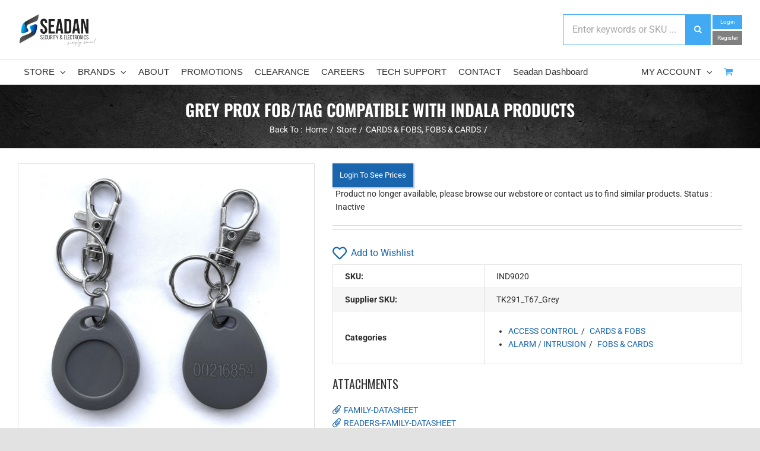

--- FILE ---
content_type: text/html; charset=utf-8
request_url: https://www.google.com/recaptcha/api2/anchor?ar=1&k=6LdXupUUAAAAAAT0_XmZalNUbY2yhZzVAcpA9SJ9&co=aHR0cHM6Ly9zZWFkYW4uY29tLmF1OjQ0Mw..&hl=en&v=PoyoqOPhxBO7pBk68S4YbpHZ&size=invisible&anchor-ms=20000&execute-ms=30000&cb=khfjgsqkfqfd
body_size: 48676
content:
<!DOCTYPE HTML><html dir="ltr" lang="en"><head><meta http-equiv="Content-Type" content="text/html; charset=UTF-8">
<meta http-equiv="X-UA-Compatible" content="IE=edge">
<title>reCAPTCHA</title>
<style type="text/css">
/* cyrillic-ext */
@font-face {
  font-family: 'Roboto';
  font-style: normal;
  font-weight: 400;
  font-stretch: 100%;
  src: url(//fonts.gstatic.com/s/roboto/v48/KFO7CnqEu92Fr1ME7kSn66aGLdTylUAMa3GUBHMdazTgWw.woff2) format('woff2');
  unicode-range: U+0460-052F, U+1C80-1C8A, U+20B4, U+2DE0-2DFF, U+A640-A69F, U+FE2E-FE2F;
}
/* cyrillic */
@font-face {
  font-family: 'Roboto';
  font-style: normal;
  font-weight: 400;
  font-stretch: 100%;
  src: url(//fonts.gstatic.com/s/roboto/v48/KFO7CnqEu92Fr1ME7kSn66aGLdTylUAMa3iUBHMdazTgWw.woff2) format('woff2');
  unicode-range: U+0301, U+0400-045F, U+0490-0491, U+04B0-04B1, U+2116;
}
/* greek-ext */
@font-face {
  font-family: 'Roboto';
  font-style: normal;
  font-weight: 400;
  font-stretch: 100%;
  src: url(//fonts.gstatic.com/s/roboto/v48/KFO7CnqEu92Fr1ME7kSn66aGLdTylUAMa3CUBHMdazTgWw.woff2) format('woff2');
  unicode-range: U+1F00-1FFF;
}
/* greek */
@font-face {
  font-family: 'Roboto';
  font-style: normal;
  font-weight: 400;
  font-stretch: 100%;
  src: url(//fonts.gstatic.com/s/roboto/v48/KFO7CnqEu92Fr1ME7kSn66aGLdTylUAMa3-UBHMdazTgWw.woff2) format('woff2');
  unicode-range: U+0370-0377, U+037A-037F, U+0384-038A, U+038C, U+038E-03A1, U+03A3-03FF;
}
/* math */
@font-face {
  font-family: 'Roboto';
  font-style: normal;
  font-weight: 400;
  font-stretch: 100%;
  src: url(//fonts.gstatic.com/s/roboto/v48/KFO7CnqEu92Fr1ME7kSn66aGLdTylUAMawCUBHMdazTgWw.woff2) format('woff2');
  unicode-range: U+0302-0303, U+0305, U+0307-0308, U+0310, U+0312, U+0315, U+031A, U+0326-0327, U+032C, U+032F-0330, U+0332-0333, U+0338, U+033A, U+0346, U+034D, U+0391-03A1, U+03A3-03A9, U+03B1-03C9, U+03D1, U+03D5-03D6, U+03F0-03F1, U+03F4-03F5, U+2016-2017, U+2034-2038, U+203C, U+2040, U+2043, U+2047, U+2050, U+2057, U+205F, U+2070-2071, U+2074-208E, U+2090-209C, U+20D0-20DC, U+20E1, U+20E5-20EF, U+2100-2112, U+2114-2115, U+2117-2121, U+2123-214F, U+2190, U+2192, U+2194-21AE, U+21B0-21E5, U+21F1-21F2, U+21F4-2211, U+2213-2214, U+2216-22FF, U+2308-230B, U+2310, U+2319, U+231C-2321, U+2336-237A, U+237C, U+2395, U+239B-23B7, U+23D0, U+23DC-23E1, U+2474-2475, U+25AF, U+25B3, U+25B7, U+25BD, U+25C1, U+25CA, U+25CC, U+25FB, U+266D-266F, U+27C0-27FF, U+2900-2AFF, U+2B0E-2B11, U+2B30-2B4C, U+2BFE, U+3030, U+FF5B, U+FF5D, U+1D400-1D7FF, U+1EE00-1EEFF;
}
/* symbols */
@font-face {
  font-family: 'Roboto';
  font-style: normal;
  font-weight: 400;
  font-stretch: 100%;
  src: url(//fonts.gstatic.com/s/roboto/v48/KFO7CnqEu92Fr1ME7kSn66aGLdTylUAMaxKUBHMdazTgWw.woff2) format('woff2');
  unicode-range: U+0001-000C, U+000E-001F, U+007F-009F, U+20DD-20E0, U+20E2-20E4, U+2150-218F, U+2190, U+2192, U+2194-2199, U+21AF, U+21E6-21F0, U+21F3, U+2218-2219, U+2299, U+22C4-22C6, U+2300-243F, U+2440-244A, U+2460-24FF, U+25A0-27BF, U+2800-28FF, U+2921-2922, U+2981, U+29BF, U+29EB, U+2B00-2BFF, U+4DC0-4DFF, U+FFF9-FFFB, U+10140-1018E, U+10190-1019C, U+101A0, U+101D0-101FD, U+102E0-102FB, U+10E60-10E7E, U+1D2C0-1D2D3, U+1D2E0-1D37F, U+1F000-1F0FF, U+1F100-1F1AD, U+1F1E6-1F1FF, U+1F30D-1F30F, U+1F315, U+1F31C, U+1F31E, U+1F320-1F32C, U+1F336, U+1F378, U+1F37D, U+1F382, U+1F393-1F39F, U+1F3A7-1F3A8, U+1F3AC-1F3AF, U+1F3C2, U+1F3C4-1F3C6, U+1F3CA-1F3CE, U+1F3D4-1F3E0, U+1F3ED, U+1F3F1-1F3F3, U+1F3F5-1F3F7, U+1F408, U+1F415, U+1F41F, U+1F426, U+1F43F, U+1F441-1F442, U+1F444, U+1F446-1F449, U+1F44C-1F44E, U+1F453, U+1F46A, U+1F47D, U+1F4A3, U+1F4B0, U+1F4B3, U+1F4B9, U+1F4BB, U+1F4BF, U+1F4C8-1F4CB, U+1F4D6, U+1F4DA, U+1F4DF, U+1F4E3-1F4E6, U+1F4EA-1F4ED, U+1F4F7, U+1F4F9-1F4FB, U+1F4FD-1F4FE, U+1F503, U+1F507-1F50B, U+1F50D, U+1F512-1F513, U+1F53E-1F54A, U+1F54F-1F5FA, U+1F610, U+1F650-1F67F, U+1F687, U+1F68D, U+1F691, U+1F694, U+1F698, U+1F6AD, U+1F6B2, U+1F6B9-1F6BA, U+1F6BC, U+1F6C6-1F6CF, U+1F6D3-1F6D7, U+1F6E0-1F6EA, U+1F6F0-1F6F3, U+1F6F7-1F6FC, U+1F700-1F7FF, U+1F800-1F80B, U+1F810-1F847, U+1F850-1F859, U+1F860-1F887, U+1F890-1F8AD, U+1F8B0-1F8BB, U+1F8C0-1F8C1, U+1F900-1F90B, U+1F93B, U+1F946, U+1F984, U+1F996, U+1F9E9, U+1FA00-1FA6F, U+1FA70-1FA7C, U+1FA80-1FA89, U+1FA8F-1FAC6, U+1FACE-1FADC, U+1FADF-1FAE9, U+1FAF0-1FAF8, U+1FB00-1FBFF;
}
/* vietnamese */
@font-face {
  font-family: 'Roboto';
  font-style: normal;
  font-weight: 400;
  font-stretch: 100%;
  src: url(//fonts.gstatic.com/s/roboto/v48/KFO7CnqEu92Fr1ME7kSn66aGLdTylUAMa3OUBHMdazTgWw.woff2) format('woff2');
  unicode-range: U+0102-0103, U+0110-0111, U+0128-0129, U+0168-0169, U+01A0-01A1, U+01AF-01B0, U+0300-0301, U+0303-0304, U+0308-0309, U+0323, U+0329, U+1EA0-1EF9, U+20AB;
}
/* latin-ext */
@font-face {
  font-family: 'Roboto';
  font-style: normal;
  font-weight: 400;
  font-stretch: 100%;
  src: url(//fonts.gstatic.com/s/roboto/v48/KFO7CnqEu92Fr1ME7kSn66aGLdTylUAMa3KUBHMdazTgWw.woff2) format('woff2');
  unicode-range: U+0100-02BA, U+02BD-02C5, U+02C7-02CC, U+02CE-02D7, U+02DD-02FF, U+0304, U+0308, U+0329, U+1D00-1DBF, U+1E00-1E9F, U+1EF2-1EFF, U+2020, U+20A0-20AB, U+20AD-20C0, U+2113, U+2C60-2C7F, U+A720-A7FF;
}
/* latin */
@font-face {
  font-family: 'Roboto';
  font-style: normal;
  font-weight: 400;
  font-stretch: 100%;
  src: url(//fonts.gstatic.com/s/roboto/v48/KFO7CnqEu92Fr1ME7kSn66aGLdTylUAMa3yUBHMdazQ.woff2) format('woff2');
  unicode-range: U+0000-00FF, U+0131, U+0152-0153, U+02BB-02BC, U+02C6, U+02DA, U+02DC, U+0304, U+0308, U+0329, U+2000-206F, U+20AC, U+2122, U+2191, U+2193, U+2212, U+2215, U+FEFF, U+FFFD;
}
/* cyrillic-ext */
@font-face {
  font-family: 'Roboto';
  font-style: normal;
  font-weight: 500;
  font-stretch: 100%;
  src: url(//fonts.gstatic.com/s/roboto/v48/KFO7CnqEu92Fr1ME7kSn66aGLdTylUAMa3GUBHMdazTgWw.woff2) format('woff2');
  unicode-range: U+0460-052F, U+1C80-1C8A, U+20B4, U+2DE0-2DFF, U+A640-A69F, U+FE2E-FE2F;
}
/* cyrillic */
@font-face {
  font-family: 'Roboto';
  font-style: normal;
  font-weight: 500;
  font-stretch: 100%;
  src: url(//fonts.gstatic.com/s/roboto/v48/KFO7CnqEu92Fr1ME7kSn66aGLdTylUAMa3iUBHMdazTgWw.woff2) format('woff2');
  unicode-range: U+0301, U+0400-045F, U+0490-0491, U+04B0-04B1, U+2116;
}
/* greek-ext */
@font-face {
  font-family: 'Roboto';
  font-style: normal;
  font-weight: 500;
  font-stretch: 100%;
  src: url(//fonts.gstatic.com/s/roboto/v48/KFO7CnqEu92Fr1ME7kSn66aGLdTylUAMa3CUBHMdazTgWw.woff2) format('woff2');
  unicode-range: U+1F00-1FFF;
}
/* greek */
@font-face {
  font-family: 'Roboto';
  font-style: normal;
  font-weight: 500;
  font-stretch: 100%;
  src: url(//fonts.gstatic.com/s/roboto/v48/KFO7CnqEu92Fr1ME7kSn66aGLdTylUAMa3-UBHMdazTgWw.woff2) format('woff2');
  unicode-range: U+0370-0377, U+037A-037F, U+0384-038A, U+038C, U+038E-03A1, U+03A3-03FF;
}
/* math */
@font-face {
  font-family: 'Roboto';
  font-style: normal;
  font-weight: 500;
  font-stretch: 100%;
  src: url(//fonts.gstatic.com/s/roboto/v48/KFO7CnqEu92Fr1ME7kSn66aGLdTylUAMawCUBHMdazTgWw.woff2) format('woff2');
  unicode-range: U+0302-0303, U+0305, U+0307-0308, U+0310, U+0312, U+0315, U+031A, U+0326-0327, U+032C, U+032F-0330, U+0332-0333, U+0338, U+033A, U+0346, U+034D, U+0391-03A1, U+03A3-03A9, U+03B1-03C9, U+03D1, U+03D5-03D6, U+03F0-03F1, U+03F4-03F5, U+2016-2017, U+2034-2038, U+203C, U+2040, U+2043, U+2047, U+2050, U+2057, U+205F, U+2070-2071, U+2074-208E, U+2090-209C, U+20D0-20DC, U+20E1, U+20E5-20EF, U+2100-2112, U+2114-2115, U+2117-2121, U+2123-214F, U+2190, U+2192, U+2194-21AE, U+21B0-21E5, U+21F1-21F2, U+21F4-2211, U+2213-2214, U+2216-22FF, U+2308-230B, U+2310, U+2319, U+231C-2321, U+2336-237A, U+237C, U+2395, U+239B-23B7, U+23D0, U+23DC-23E1, U+2474-2475, U+25AF, U+25B3, U+25B7, U+25BD, U+25C1, U+25CA, U+25CC, U+25FB, U+266D-266F, U+27C0-27FF, U+2900-2AFF, U+2B0E-2B11, U+2B30-2B4C, U+2BFE, U+3030, U+FF5B, U+FF5D, U+1D400-1D7FF, U+1EE00-1EEFF;
}
/* symbols */
@font-face {
  font-family: 'Roboto';
  font-style: normal;
  font-weight: 500;
  font-stretch: 100%;
  src: url(//fonts.gstatic.com/s/roboto/v48/KFO7CnqEu92Fr1ME7kSn66aGLdTylUAMaxKUBHMdazTgWw.woff2) format('woff2');
  unicode-range: U+0001-000C, U+000E-001F, U+007F-009F, U+20DD-20E0, U+20E2-20E4, U+2150-218F, U+2190, U+2192, U+2194-2199, U+21AF, U+21E6-21F0, U+21F3, U+2218-2219, U+2299, U+22C4-22C6, U+2300-243F, U+2440-244A, U+2460-24FF, U+25A0-27BF, U+2800-28FF, U+2921-2922, U+2981, U+29BF, U+29EB, U+2B00-2BFF, U+4DC0-4DFF, U+FFF9-FFFB, U+10140-1018E, U+10190-1019C, U+101A0, U+101D0-101FD, U+102E0-102FB, U+10E60-10E7E, U+1D2C0-1D2D3, U+1D2E0-1D37F, U+1F000-1F0FF, U+1F100-1F1AD, U+1F1E6-1F1FF, U+1F30D-1F30F, U+1F315, U+1F31C, U+1F31E, U+1F320-1F32C, U+1F336, U+1F378, U+1F37D, U+1F382, U+1F393-1F39F, U+1F3A7-1F3A8, U+1F3AC-1F3AF, U+1F3C2, U+1F3C4-1F3C6, U+1F3CA-1F3CE, U+1F3D4-1F3E0, U+1F3ED, U+1F3F1-1F3F3, U+1F3F5-1F3F7, U+1F408, U+1F415, U+1F41F, U+1F426, U+1F43F, U+1F441-1F442, U+1F444, U+1F446-1F449, U+1F44C-1F44E, U+1F453, U+1F46A, U+1F47D, U+1F4A3, U+1F4B0, U+1F4B3, U+1F4B9, U+1F4BB, U+1F4BF, U+1F4C8-1F4CB, U+1F4D6, U+1F4DA, U+1F4DF, U+1F4E3-1F4E6, U+1F4EA-1F4ED, U+1F4F7, U+1F4F9-1F4FB, U+1F4FD-1F4FE, U+1F503, U+1F507-1F50B, U+1F50D, U+1F512-1F513, U+1F53E-1F54A, U+1F54F-1F5FA, U+1F610, U+1F650-1F67F, U+1F687, U+1F68D, U+1F691, U+1F694, U+1F698, U+1F6AD, U+1F6B2, U+1F6B9-1F6BA, U+1F6BC, U+1F6C6-1F6CF, U+1F6D3-1F6D7, U+1F6E0-1F6EA, U+1F6F0-1F6F3, U+1F6F7-1F6FC, U+1F700-1F7FF, U+1F800-1F80B, U+1F810-1F847, U+1F850-1F859, U+1F860-1F887, U+1F890-1F8AD, U+1F8B0-1F8BB, U+1F8C0-1F8C1, U+1F900-1F90B, U+1F93B, U+1F946, U+1F984, U+1F996, U+1F9E9, U+1FA00-1FA6F, U+1FA70-1FA7C, U+1FA80-1FA89, U+1FA8F-1FAC6, U+1FACE-1FADC, U+1FADF-1FAE9, U+1FAF0-1FAF8, U+1FB00-1FBFF;
}
/* vietnamese */
@font-face {
  font-family: 'Roboto';
  font-style: normal;
  font-weight: 500;
  font-stretch: 100%;
  src: url(//fonts.gstatic.com/s/roboto/v48/KFO7CnqEu92Fr1ME7kSn66aGLdTylUAMa3OUBHMdazTgWw.woff2) format('woff2');
  unicode-range: U+0102-0103, U+0110-0111, U+0128-0129, U+0168-0169, U+01A0-01A1, U+01AF-01B0, U+0300-0301, U+0303-0304, U+0308-0309, U+0323, U+0329, U+1EA0-1EF9, U+20AB;
}
/* latin-ext */
@font-face {
  font-family: 'Roboto';
  font-style: normal;
  font-weight: 500;
  font-stretch: 100%;
  src: url(//fonts.gstatic.com/s/roboto/v48/KFO7CnqEu92Fr1ME7kSn66aGLdTylUAMa3KUBHMdazTgWw.woff2) format('woff2');
  unicode-range: U+0100-02BA, U+02BD-02C5, U+02C7-02CC, U+02CE-02D7, U+02DD-02FF, U+0304, U+0308, U+0329, U+1D00-1DBF, U+1E00-1E9F, U+1EF2-1EFF, U+2020, U+20A0-20AB, U+20AD-20C0, U+2113, U+2C60-2C7F, U+A720-A7FF;
}
/* latin */
@font-face {
  font-family: 'Roboto';
  font-style: normal;
  font-weight: 500;
  font-stretch: 100%;
  src: url(//fonts.gstatic.com/s/roboto/v48/KFO7CnqEu92Fr1ME7kSn66aGLdTylUAMa3yUBHMdazQ.woff2) format('woff2');
  unicode-range: U+0000-00FF, U+0131, U+0152-0153, U+02BB-02BC, U+02C6, U+02DA, U+02DC, U+0304, U+0308, U+0329, U+2000-206F, U+20AC, U+2122, U+2191, U+2193, U+2212, U+2215, U+FEFF, U+FFFD;
}
/* cyrillic-ext */
@font-face {
  font-family: 'Roboto';
  font-style: normal;
  font-weight: 900;
  font-stretch: 100%;
  src: url(//fonts.gstatic.com/s/roboto/v48/KFO7CnqEu92Fr1ME7kSn66aGLdTylUAMa3GUBHMdazTgWw.woff2) format('woff2');
  unicode-range: U+0460-052F, U+1C80-1C8A, U+20B4, U+2DE0-2DFF, U+A640-A69F, U+FE2E-FE2F;
}
/* cyrillic */
@font-face {
  font-family: 'Roboto';
  font-style: normal;
  font-weight: 900;
  font-stretch: 100%;
  src: url(//fonts.gstatic.com/s/roboto/v48/KFO7CnqEu92Fr1ME7kSn66aGLdTylUAMa3iUBHMdazTgWw.woff2) format('woff2');
  unicode-range: U+0301, U+0400-045F, U+0490-0491, U+04B0-04B1, U+2116;
}
/* greek-ext */
@font-face {
  font-family: 'Roboto';
  font-style: normal;
  font-weight: 900;
  font-stretch: 100%;
  src: url(//fonts.gstatic.com/s/roboto/v48/KFO7CnqEu92Fr1ME7kSn66aGLdTylUAMa3CUBHMdazTgWw.woff2) format('woff2');
  unicode-range: U+1F00-1FFF;
}
/* greek */
@font-face {
  font-family: 'Roboto';
  font-style: normal;
  font-weight: 900;
  font-stretch: 100%;
  src: url(//fonts.gstatic.com/s/roboto/v48/KFO7CnqEu92Fr1ME7kSn66aGLdTylUAMa3-UBHMdazTgWw.woff2) format('woff2');
  unicode-range: U+0370-0377, U+037A-037F, U+0384-038A, U+038C, U+038E-03A1, U+03A3-03FF;
}
/* math */
@font-face {
  font-family: 'Roboto';
  font-style: normal;
  font-weight: 900;
  font-stretch: 100%;
  src: url(//fonts.gstatic.com/s/roboto/v48/KFO7CnqEu92Fr1ME7kSn66aGLdTylUAMawCUBHMdazTgWw.woff2) format('woff2');
  unicode-range: U+0302-0303, U+0305, U+0307-0308, U+0310, U+0312, U+0315, U+031A, U+0326-0327, U+032C, U+032F-0330, U+0332-0333, U+0338, U+033A, U+0346, U+034D, U+0391-03A1, U+03A3-03A9, U+03B1-03C9, U+03D1, U+03D5-03D6, U+03F0-03F1, U+03F4-03F5, U+2016-2017, U+2034-2038, U+203C, U+2040, U+2043, U+2047, U+2050, U+2057, U+205F, U+2070-2071, U+2074-208E, U+2090-209C, U+20D0-20DC, U+20E1, U+20E5-20EF, U+2100-2112, U+2114-2115, U+2117-2121, U+2123-214F, U+2190, U+2192, U+2194-21AE, U+21B0-21E5, U+21F1-21F2, U+21F4-2211, U+2213-2214, U+2216-22FF, U+2308-230B, U+2310, U+2319, U+231C-2321, U+2336-237A, U+237C, U+2395, U+239B-23B7, U+23D0, U+23DC-23E1, U+2474-2475, U+25AF, U+25B3, U+25B7, U+25BD, U+25C1, U+25CA, U+25CC, U+25FB, U+266D-266F, U+27C0-27FF, U+2900-2AFF, U+2B0E-2B11, U+2B30-2B4C, U+2BFE, U+3030, U+FF5B, U+FF5D, U+1D400-1D7FF, U+1EE00-1EEFF;
}
/* symbols */
@font-face {
  font-family: 'Roboto';
  font-style: normal;
  font-weight: 900;
  font-stretch: 100%;
  src: url(//fonts.gstatic.com/s/roboto/v48/KFO7CnqEu92Fr1ME7kSn66aGLdTylUAMaxKUBHMdazTgWw.woff2) format('woff2');
  unicode-range: U+0001-000C, U+000E-001F, U+007F-009F, U+20DD-20E0, U+20E2-20E4, U+2150-218F, U+2190, U+2192, U+2194-2199, U+21AF, U+21E6-21F0, U+21F3, U+2218-2219, U+2299, U+22C4-22C6, U+2300-243F, U+2440-244A, U+2460-24FF, U+25A0-27BF, U+2800-28FF, U+2921-2922, U+2981, U+29BF, U+29EB, U+2B00-2BFF, U+4DC0-4DFF, U+FFF9-FFFB, U+10140-1018E, U+10190-1019C, U+101A0, U+101D0-101FD, U+102E0-102FB, U+10E60-10E7E, U+1D2C0-1D2D3, U+1D2E0-1D37F, U+1F000-1F0FF, U+1F100-1F1AD, U+1F1E6-1F1FF, U+1F30D-1F30F, U+1F315, U+1F31C, U+1F31E, U+1F320-1F32C, U+1F336, U+1F378, U+1F37D, U+1F382, U+1F393-1F39F, U+1F3A7-1F3A8, U+1F3AC-1F3AF, U+1F3C2, U+1F3C4-1F3C6, U+1F3CA-1F3CE, U+1F3D4-1F3E0, U+1F3ED, U+1F3F1-1F3F3, U+1F3F5-1F3F7, U+1F408, U+1F415, U+1F41F, U+1F426, U+1F43F, U+1F441-1F442, U+1F444, U+1F446-1F449, U+1F44C-1F44E, U+1F453, U+1F46A, U+1F47D, U+1F4A3, U+1F4B0, U+1F4B3, U+1F4B9, U+1F4BB, U+1F4BF, U+1F4C8-1F4CB, U+1F4D6, U+1F4DA, U+1F4DF, U+1F4E3-1F4E6, U+1F4EA-1F4ED, U+1F4F7, U+1F4F9-1F4FB, U+1F4FD-1F4FE, U+1F503, U+1F507-1F50B, U+1F50D, U+1F512-1F513, U+1F53E-1F54A, U+1F54F-1F5FA, U+1F610, U+1F650-1F67F, U+1F687, U+1F68D, U+1F691, U+1F694, U+1F698, U+1F6AD, U+1F6B2, U+1F6B9-1F6BA, U+1F6BC, U+1F6C6-1F6CF, U+1F6D3-1F6D7, U+1F6E0-1F6EA, U+1F6F0-1F6F3, U+1F6F7-1F6FC, U+1F700-1F7FF, U+1F800-1F80B, U+1F810-1F847, U+1F850-1F859, U+1F860-1F887, U+1F890-1F8AD, U+1F8B0-1F8BB, U+1F8C0-1F8C1, U+1F900-1F90B, U+1F93B, U+1F946, U+1F984, U+1F996, U+1F9E9, U+1FA00-1FA6F, U+1FA70-1FA7C, U+1FA80-1FA89, U+1FA8F-1FAC6, U+1FACE-1FADC, U+1FADF-1FAE9, U+1FAF0-1FAF8, U+1FB00-1FBFF;
}
/* vietnamese */
@font-face {
  font-family: 'Roboto';
  font-style: normal;
  font-weight: 900;
  font-stretch: 100%;
  src: url(//fonts.gstatic.com/s/roboto/v48/KFO7CnqEu92Fr1ME7kSn66aGLdTylUAMa3OUBHMdazTgWw.woff2) format('woff2');
  unicode-range: U+0102-0103, U+0110-0111, U+0128-0129, U+0168-0169, U+01A0-01A1, U+01AF-01B0, U+0300-0301, U+0303-0304, U+0308-0309, U+0323, U+0329, U+1EA0-1EF9, U+20AB;
}
/* latin-ext */
@font-face {
  font-family: 'Roboto';
  font-style: normal;
  font-weight: 900;
  font-stretch: 100%;
  src: url(//fonts.gstatic.com/s/roboto/v48/KFO7CnqEu92Fr1ME7kSn66aGLdTylUAMa3KUBHMdazTgWw.woff2) format('woff2');
  unicode-range: U+0100-02BA, U+02BD-02C5, U+02C7-02CC, U+02CE-02D7, U+02DD-02FF, U+0304, U+0308, U+0329, U+1D00-1DBF, U+1E00-1E9F, U+1EF2-1EFF, U+2020, U+20A0-20AB, U+20AD-20C0, U+2113, U+2C60-2C7F, U+A720-A7FF;
}
/* latin */
@font-face {
  font-family: 'Roboto';
  font-style: normal;
  font-weight: 900;
  font-stretch: 100%;
  src: url(//fonts.gstatic.com/s/roboto/v48/KFO7CnqEu92Fr1ME7kSn66aGLdTylUAMa3yUBHMdazQ.woff2) format('woff2');
  unicode-range: U+0000-00FF, U+0131, U+0152-0153, U+02BB-02BC, U+02C6, U+02DA, U+02DC, U+0304, U+0308, U+0329, U+2000-206F, U+20AC, U+2122, U+2191, U+2193, U+2212, U+2215, U+FEFF, U+FFFD;
}

</style>
<link rel="stylesheet" type="text/css" href="https://www.gstatic.com/recaptcha/releases/PoyoqOPhxBO7pBk68S4YbpHZ/styles__ltr.css">
<script nonce="M-47snEnU9qiURLvIak2rw" type="text/javascript">window['__recaptcha_api'] = 'https://www.google.com/recaptcha/api2/';</script>
<script type="text/javascript" src="https://www.gstatic.com/recaptcha/releases/PoyoqOPhxBO7pBk68S4YbpHZ/recaptcha__en.js" nonce="M-47snEnU9qiURLvIak2rw">
      
    </script></head>
<body><div id="rc-anchor-alert" class="rc-anchor-alert"></div>
<input type="hidden" id="recaptcha-token" value="[base64]">
<script type="text/javascript" nonce="M-47snEnU9qiURLvIak2rw">
      recaptcha.anchor.Main.init("[\x22ainput\x22,[\x22bgdata\x22,\x22\x22,\[base64]/[base64]/MjU1Ong/[base64]/[base64]/[base64]/[base64]/[base64]/[base64]/[base64]/[base64]/[base64]/[base64]/[base64]/[base64]/[base64]/[base64]/[base64]\\u003d\x22,\[base64]\\u003d\x22,\x22cijCpMKtEgE/w7HCjcKywqFvT8Kiw4clw704wr04NwxyY8KRwpxJwozCvmfDu8KaCzTCuj3DnMKnwoBFbmJ0PyPCl8OtC8K0ScKuW8ONw5oDwrXDl8OUMsOewr1WDMOZEFrDljdjwqLCrcORw6I3w4bCr8KYwrkfdcK/[base64]/DrRPCjMOXw5Usw59zw517Rmp2P8K7Pg3Cm8Knd8O5BUNNTRbDumVWwrDDj0NTI8Kxw4BrwrRdw508wqluZ0hAOcOlRMOvw6xgwqpFw57DtcKzKcK5wpdOFwYQRsK/wpljBjUodBAzwrjDmcOdLMKyJcOJNyLClyzCmMO6HcKEB1Nhw7vDk8OaW8OwwpIZLcKTA1TCqMOOw7vCm3nCtQVxw7/Ch8O3w5s6b1l4LcKeEj3CjBHCknEBwp3DhcOpw4jDsyXDgzBRADFXSMK8wqU9EMOOw6NBwpJuHcKfwp/[base64]/[base64]/DiMKPSsKzwoswwo/CvcKLwrlwO8OswrDCvcKHBcK+QB3DjsOGOivDh0ZqC8KTwpfCvsOCV8KBScKMwo7CjWTDiwrDpiPCpx7Ck8OSGCoAw7dGw7HDrMKZH2/Dql/Cgzsgw4LCpMKOPMKSwrcEw7NywozChcOcccOuFkzCrcKgw47DlyXCnXLDucKMw7lwDsO4W00RccKOK8KOMsKlLUYRHMKowpAPOGbChMKIacO6w58hwqEMZ39tw59LwrPDhcKgf8K7wp4Iw7/DmsKNwpHDnX40RsKgwqXDlU/DicOMw6MPwotAwpTCjcObw5LCuShqw6ZbwoVdw6LCogLDkXduWHV5B8KXwq0CQcO+w7zDrHPDscOKw4NZfMOoWFnCp8KmIhYsQCMWwrt0wqBTc0zDmMOoZEPDisKqMFYEwqw0IMOmw5/[base64]/CMKQPxrDqComc8O0wqDDhsKvw4hafcO2KcOcwoTDjcOrSkRowpjCuFHDsMOxBMOGw5LCqRvCmR5dX8OPK3N5DcOMw6NHw5YawpHCrcOJMDRiw4XCiDLCuMK6cSZlw4rCsT3Dk8OOwoXDsxjCoTc5EGHDoil2JsK2wq/CkDHDkMO1BzXCtB5of0dFcMKKRmfCnMOVwrZmwpoIw4JKIsKGw6XDtsKqwoLDjF3CoGsiPsK2FMKdCFnCocONfDoLR8Ose01MGBbDqsO/wrDDo1nDr8KTw4oow48CwqIOw5YiQ3jCgcKCZsKkOsKnWcK+S8O6w6AOwpQBaXleEhAQw4fCkGTDkEwAwqzCi8OSMShcIVXDtsK7LlJJasK2cyDCj8K4RA8Nwo4ww6/CgMOEVmjClgHDicKQwozCqcK+NT3CmlTDo0/[base64]/CocKHw5wlaDhvbAnDjcKDAMKqDcKlwqbDv8OGEWLDlWbDtAsPw4bDrsOkUUzCkwo6S0rDkwwvw4EZPcOMLALDnBvDl8K7UkkXHXbChS42w7wnWGYowrp7wr0UfGDDm8OXwovCh3hzY8KhKcKbY8OLbWw7O8KNKsKgwpAsw6TCrxV3GjrDpAEQM8KgL1l/CTMKNEM+LzLCk1jDjkfDtAorwqkiw5ZZfcKoEGg7AsKhw5bCoMO3w6nCn1Faw5MRbcKfd8OmTnvCuXp0w5prADLDnRfCm8OZw5zCiHhmZwTDsQ5EcMOVwrhxIRlNc1tiY09sYVbCkXrCrMKsIA7DoifDqSHCgDbDkxDDhRfCgTrDscO/IsKjNXDDusO8e0MsNDpUJzbCoWlsQlJNNMKnw4fDkMKSQ8Okf8KTFcKreGs6Z2kmw5HCo8K3LlpJw5LDoQXCrsOLw7XDjWrCkWkww5REwpQlCMKhwoTChkAVwpXDgkrDhMKcD8OQw5B8EMKZcHVGLMKfwrl7wo/[base64]/CvSvCtcKUGcOPMATDlwUiwrLCumXCuSY1Y8Kyw7/Dq23CksOsIcKsWFk0fMOQw4YHBQTChwnCs1JKIMKEPcK5wpDDvATDn8OcZBPDpCrCiGU7UcK5wqjCpgPCrwjCgnPDgW/[base64]/w59IXVTDpcO9w7XCpQXCgsO2fcK4ScO8W8KlVHR/KsOZw7fDqkkHw54POnbCrh/DqRjDu8ORB05Bwp7DocOew63CgsK5wqdlwpc5w79bwqVgwqECwqTDtsKKw7ZHwpthcHDCksKJwr8Uwotkw7pIE8OFOcKUwr/CnMOvw4cYIArDt8OWw6XDukrDt8KJwrrCgcOWwpg5DsO4SsKvTsO2V8KqwooZbsOOUydlw5nDnhsQwppCwqLDu0HCkcOhBMO8IBXDksKGw5TDhQFjwowaGUMWw64gAcKlZ8Odwoc1FwB5w593OBvCkGxibcKGVjovVsKZw7bCrCJlfMKlSMKtFsO5DBvDqQjDgsKBwp/ClMOrwpbDs8OjQcKOwqMHEcKgw7EhwprCuCUIw5dJw7HDijfCtiQqRsO7CsOIDiBIwosYRMOeEsKjXVpzBFLDkAfDlmbCtj3DnsKzR8O4wpHDjA1FwpEBYMKRAy/CjsOJw7xwe1FJw540w4VeRMOqwpAaDlzDihwewr1vwqYUXnxzw43DksOTRVPChD3CuMKqQ8KjUcKlHhRDXsK9w4rCmcKHwpZvY8K4w7xXABkCeCnDt8KOwqh/wok9b8KSw4hGVFweFFrDhUhhwqbCpsKzw6XCg2lnw7YfRDbCn8OcFVUow6jCp8KMa3ttb27CqMOjw54bwrbCqMKfMiYowqJfD8OlbMKdGVvCtyoVw4VGw53Dj8KFE8OCfDIUw7nCjmYww7/Dp8OywpHCqGINTVTCjMOqw6o6FVBuEMKBGCNBw4FrwrgmAFvDhsKsXsOJwohOwrZ/wrkxw4cXw48Cw4HChn/Cl0sjNsOOIAUUV8OVNsOeK1LChDQzc11hM1kFM8K0w45Pw51dw4LDr8OdF8O4P8O+w5jDmsOcYnXCk8KYw7nDmV14wqJgwrzCvsOhDMO2LcORMg19w7VuSsO/PXACwrnDtTfDnGNPwrJOMxLDlMK0f01RATvDv8O1woRhE8Kpw5TCisO7wp3DkBEjZWHCusKOwpfDs3wnwqnDjsOowrYpwojCtsKRwqjCtcKuaTQqwrDCtnDDv0wSwo7CnMK/wqYyLcKxw6V5D8KiwrcuHsKBwrzCq8KfMsOYJ8Kow5XCpXrDosK7w54pfMONHsOse8OOw53DvcOIU8OGMgjDrBg7w74bw57Dl8OgJ8OEI8O7MsOMPiwfYQ/DqgHCicKLWm0bw4Fyw6nDpXIgPiLCkEZTaMO9csOIw5vDusKSwqDDtQbDknzDlEstwprCigzDs8O0w5zDjFjDkMKzw50Fw5thw4hdw48WJHjCgULCoiQmw5/ChyxRI8OTw6Y2wro6G8Kmw4/Ck8ONOMKWwrbDpRjChznCknfDg8K+LwgFwqZ/d38DwrvDn3Y0MD7Ct8KYOsKiPWnDnMOUWsOyT8KafFrDpwjCg8O9fGYjYcOXT8KBwpzDmVrDl3owwp/DjMO9XcOxw4jCukPDsMOvw7vCs8KVf8K0w7bDpxpkw4JUAcKVw63Dln9oQ3PDuwZOw5LCn8KmeMOgw6/DnMKTJsK5w7p/[base64]/DpsKIwpldZ0RKdWYxwoPCrRPDonrDsG3Dug/DqcOqYhovwpbDog8AwqLCk8OOXWjDnMONWcOswpVLZcKaw5JnDifDv3bDllzDin1YwrZnw7okRMK0w7wfwopEFRtZwrXCpzTDh2sqw6JgWRrClcKNMw0Gwr1wC8OVS8K+wojDksKWX21iwoBbwok1DMO/[base64]/CpmBCw6LCksOyw7YFwpPCvnrCsV7DtRcDY3gZE8K8e8OzZMK0w7MywpUnEVfDqS1nwrAsDWrCvcOrwrx4McO0wrMGPl5YwqJ9w6AYd8O/bS7DjjEaXsOJWzY2ZMK8wr5Mw5vDmsO5dCDDgSLDmB3CpcO7Gw3CgMK0w4vDoH/[base64]/Dt2vDpGrChsOOw4pqw6U6w6nDnBXCgChewogpbAzDhcK7Ii7CoMKoMD/Ch8OKSMKtahLDtcKdw4LCglAiLsO5w4nCkQI3w4BDwqnDjhNkw5sySwF9cMOnwpgDw58/wqo2A0JJw74zwppEe2cuHsOPw6vDnDxbw4dDCxkTcEXDrcKuw69fP8O9LMOpDcOpOsKawo3Coytpw7HCr8KRcMK/[base64]/CssO9wrXCiMObCGzDjGTCligRYADCp8OUw4Z7w5Buwr5xwoxzYATCklXDkcOBX8OuJ8K3WGQmwoXDvmgHw5/CmXvCo8OCb8OsSC/CtcO0wrjDvsKQwokkw6/CkMOWwpTDq0FlwpYrLHTDqsOKw4HDrsOAKDoWI3wXwqs/PcKUwqNDfMKOwrzCv8KkwozDlcKsw4Rqw7PDtsOnw71OwrZew5PCgg4ICcKyWUwuwoTDpMOSwrxzwptBw7bDgS4SZcKBL8OBL2wTDVZoei4mGVXClz/DkxrCucKGwpcMwoLDisOdc3ARUX1Gw5NZIsOiwqHDhMORwqNQOcK8wqsLaMOyw5szcMOdYXPCusO7LjjCsMOIaVg4RsKYw4lIeVo0P2fDjMOaem5XNBLCtRIuw5XCj1YJwpPCi0HCnQx/wpjCvMO3awjCgsO5acKAwrN1Z8Omwopjw6xcwrvCpMOXwo1sSFrDksONCk1Gw5TCmjE3IMOvNFjDmEsTWmrDlMK5bFbCj8Orw4AVwo3DpMKBDMONYCbCmsOkOWlvFlsEecOgL3gVw7xhH8Oyw4DCtAtqMzDDrh/[base64]/[base64]/DiUoNw4NTfMKjUMKtYMKawrXDj8KjIAHDlkwXwptrwr0RwpgDw6JgG8OZw5vCrhI3DMOLI2zCosKSFiDCq39laRHDsy3DlRnDkcKdwoFBw7BXPgLCrjoUwr/CjsKzw4lQS8KvSTvDvhvDocOxw5Ifd8O/w49wWMOMwqvCvcKow6jDtcKzwoJJw4wDccOqwrgRwpPCjz5GMcOxw4TClDxfwqvCj8KGAS9dwr1JwrLCocK8w4knIMKvwqwxwqrDt8KON8KeF8O6w7U2BhbCicOdw71HEx3Dp3vCj3sBw7TCkUgzwofCnsOtO8OZHREGwqLDi8K9JW/Di8K6JHnDpw/DsRbDjmd1RcO3AsOCT8Ofw684w64zw6fCnMKMwqvCkGnCrMOBwoNKw6fDimXChGFlCEgHRSnDgsKFw5ktWsOMwopSw7Mswp4ELMKiw7PDgcOBVh5NL8O1wpIHw7LCjh9DLMObGkXCmMO0NsKUIsOow7JEwpMResOFYMKyOcOgwpzDg8K/w7nDncOyNwfDkcOlwqE6wpnDvHFSw6ZBwpPDokIGwrHCiDlywo7DtcOILlAnHcK3wrJvNQzDvlbDm8Kew6U8wpfCs1vDh8K5w6UkJSwiwp9fw4bChsKGXcK9w5bDscKQw6gcw7LCg8OZwpE6c8K/wrYpw7DCkA8vKB4Ew7PDsWMDw6zCq8OkJsO3wpVVDMO1csO5wpQcwrzDu8K+wonDswfDrSvDvC7DgCXCmcOfW2rDqMOEwp9NeE3CghPDmnvDqxnDngI9wojCk8KTBVgQwq4aw7XDhMKQwp4DMsO+WsK9w7lFwqRGCMOnw5LCrsKrwoNzeMOkHBLCom/CkMKTX27Djyl/EMKIwocOw4rCrMKxFhXCkD0dMsK5AsKZBVgnw4ARQ8OJZsOpFMKKwqVXw7stQsO/[base64]/CtMOYw45tw6UQw5VTQcOFeMKjY8KOwqcRfMKQwrgQLgbCgcOgW8Kbwq3ChsOBMsKPfCjCrEMUwppuUBzCqSQgOMKswrzDvWnDqDAhJ8ONCT/CsBLCs8OCUMOUwo/DsGgtHMOJOMKCwqIPwoDDh3fDvDk2w4jDv8KifsK6EsOIw7B4wp1TL8OaRC5kwo5kUwLDhMOpwqNKBsKuwpbCgltRD8OGwrjDusOfw5jCn3okesKpDMKuwpc0E141w6ZAwonDoMO4w689cw/Dng/DrsKZwpBzwqR3w7/CpwFVC8OQeD5Fw77DpWvDi8OKw7QdwpjCocO3IkIBb8OCwp7DncKWBcOCw5lLw5wwwoh9LcK1w4rCrsO0wpHCvMO1wqYzL8OWMX/CuA9rwr5mw517HcKmDARhECTCgsKLVSpGG21cwosEwo7CiD3CnUpCwpI8d8OzQcOxwpFlEsOANk1AwpnClMKLU8O4wq3DijpCEcKiwrbChsOWdHLDpMOSdMOCw6XDtMKYCcOGcsO+w5vDn28jw4ICwovDjWBbdcKpSDRiw5PCtTbDucOkeMOVWMOAw5/CgcOOa8KnwqPDmsKzwo9QcHsLwo3CpMK+w6pJUMOpSMKjwpt3fMKywpl2w7vCosOyU8KCw7DDiMKfKmfDmi3DkMKiw4XCscKARVtwNMO9RMOLwrsjwpYcAF4CJh9ewpHCj3rClcKnJg/[base64]/DqMONZ8ODwp7CtzBCw4ETE8KURVFoV8OCw7wmwofDo0pwSsKnKzpXw4vDsMKNwp/[base64]/GSs/wq7Co8Owb8OSw73ChWXCj1ssYgB5fUzDtsK6wo/CvmctYMO9PcO7w7bDsMO7acO1w7oBCsONwpEVw5hQwrvCgMKlCcO7wrHDocK2IsOnworCmsOUw7fCsBDCqRNEwq5vM8Kuw4bClsOUPsOjw57DucO+fTwxw5rDqsOfJ8KsZ8KGwpwNT8O7NMKew4hcVcK3VD1DwqHDl8OdID4vPsKxwoTCp0p6Z2/Ct8OvJsKRSWFdBkrDscKIWiUbeR4oKMKcBgDCmMOhVsOCE8Ocwr/CtsOTdD/Cqnhsw7LDiMOYwrjCi8O4QgjDtUXCi8OPwps5QDTCk8O9wq/[base64]/w7haw4oPw4w6w60UeMKkw43CusK9wozDh8KrEkvDjmbDs0HDggxtwpXDpDEsdsOXwodKacO5PyEhEyVDL8O/[base64]/CncKrwo5bQBfCk8KXfhsbGVDDmsOCwptYw4LDkMK9w5zCvcOtwoPChAbCs3wZW1Rww7bCmsOfCgrDgMOowpJOwprDisKawpfCrcKxwqvDpsKxw7bDucKpO8KPXsOqwqTDnGJ6wq/CsBMcQMOPID8wMMO6w6FQw4lMw6vDoMKUNW5Uw6w0LMKKw69Ew5DCoDTCpnDCiSQ2wqHCpgxHw71waHnCu0PCpsOfHcKYHBUFZMOMY8OTCxDDmwnDo8KhQDjDi8OZwp7CnyslXsOAU8Kww7YHdsKJw6rClEIhwp/Cm8ODOmLDoDPCucKBw6HCgAbDhmcJe8KxbwfDo37CnMOUw7oYScKWcBcWHsKnwqnCty3DpcKQIMO6w67DlcKvwqggQB/Dt0DCuwIxw7xHwp7CisK6w4XCmcKvw5fDqiRpQcKMVWEGSxXDjFQow4LDu3/DqmLCn8O7w7p8w6Jbb8KYcsKZccKIw4RPejzDqMK0w6NXTsORST7Ci8Orwq/DkMOyCiPCoDIRM8Kiw6fCmH7CrlHCm3/CjsOZNcOHw5Eje8KDSCUyCMOlw43DqcKYwrRgeW/DusOXwq7CpWDDiEDDiEEFZMOmR8O5w5PCo8OIwpzCqzTDtsK3HcKvIm7Dk8KhwqZ0aVnDmDjDiMKdcwpsw6N2w6dIw5Zrw6/[base64]/Cr8OqwoZOasO0WMOEOAVcDm8Ka8Kzw6R+wr5Aw5kEw7IVwrJCw5g2wq7DtcOcH3JOw4BCOCbDo8KZBcKuw7TCscKlJMOFPg/[base64]/NsOowpXDhcKSw4XDusKdwp/Cii/CrUnCrk1aY2LDlxjDhyvCgMOocsK1bXJ8dl/[base64]/CkAt1wo4Aw7bCpcKnw67Cv0vDrjImwp7CmMKGw6IiwprDjDMSw6DCuHNGCMO8M8O2w49Tw7luw5bCg8OaBB99w7NWwq/CoFnDgW3Dh2TDsUQWw6xSb8K4X0XDjjQ8fzgsaMKNwrrCskp2w6fDgsOYw4vDh2V6ZkMswrnCsXXDj3F8AkBeHcOEwoYCKcK3w4LDgFgOEMKSw6jCncKcfcKMHMORw5xVcsOjJhAoasOhw7XCo8Kxwq52woQtaljCgAvDvsKmw5PDq8OHDRElfmEKKnrDhA3Coi/DkBZ4w47ClUHCkjXChMKWw7E3wrQ5GUptP8OSw7PDpkQWworDvzUEwqfDoG9YwoZVw69bwqhdwozCuMO/fcOswoNUOkM6wpTCn0zDpcKHZkxtwrPDqhoVFcKiDgc+Cyd2MMOZw6LDscKJesKNwqbDgx/[base64]/DiSrCq8KDbkN+worCuQzCiwPCqhNQBsK8XsOoCV3DvMKgwoLDpMKiYyLCuGU6KcOgOcOyw5Nbw5zCn8OgMsKFwq7CuXDCv0XCtj8JdsKOeSg0w7vCkBlUYcOVwrjChmDDuzEhwpBZwqV5L2DCrELDjRfDpy/Dt0PDkxnCiMOjwooPw4Zyw5/Cq2d+w75Bw6TCiSLCvcKVw4HChcO0TsODw7tGVh9zwpbCgsOYw4QHw7fCscKUPxfDoAnDjhbCiMO9b8Oyw4ZwwqlUwpVbw7gowoE+w4PDv8KmU8O7wojDg8K8UsK/SsKmE8KHC8OkwpDDl3EUw5A7wp4kwpjDj3vDpEvCugrDgUrChgHCnwc7WUYRwrbCiD3Dp8OwKB4dCgPDg8KqbBzDtB3DtC/[base64]/Dg8KawqYhwrbDjFXCtBsOwpUowq10w7bDhjJKGMOIw7/[base64]/KGzCtsOqw65LMGzCkMKNZQTDvEw8wpDCgSbCqWDDri99w73DsQXDpUNYUGZtw4fCmSHCgMKxeA1tTcOYAkXChMOYw6vDqC/CmMKmR0t5w4dgwqJ/cADCpSnDoMOrw68qw6jClhnDmQZmwp3DoAdNJH0wwpw3wp/[base64]/DncOZw70ywr8wTXsDwrrDqljDusKfw5/CkMOpwqbCncOOwqclccK6cjDCmkvDgsOewq5wOcKjCwjCjAXDm8O3w6TDosKZGRvCscKTMT/Cpi05dMOxw7DDhsOQw6RVZUJUa0vCkcKtw70ecsOBBl/[base64]/DlDF3VycKD1jCmcKNw6ABSTUSCcKRw6LDvBDCqsOlAlfCuDVUCGFJwr3CrhNqwrI5eBbCh8O3wofCjkrCjhjDrSQNw7PDkMKaw7A8w6xCWlPCucKHw7XCjMKjX8O3XcOowroSwosTcy/[base64]/ClMKjwpDChMOSw6/CsMOgNMK2wqrDoUXDnA/DhUwbwqvDtMKoRcK6CcONOEINwqQkwqkmbw7Dgw9Ww6PCiijDh093wpbDsx/Dp0JRw6PDoXsIw58Sw7LDuUrCsTgow6PCm2YwF351WlPDiTkAMcOqSwfCrMOgRcKPwo99EcKWwo3CjsOBw6LCtxTCn24/PCZLCnckw67DqjtfUB/Cu25cwoPCtsOhw45MPMOvwpvDkm0pHMKUMjPCjFfCsGwQwpvCtMKOMiRHw6jDrxXCmsOWecK/w7EIwrc/w6UCTMK7EMO/w5zDjMKXSXJJw7nCn8KSw6A4XcOcw4nCqQTCrsOew6w/w4zDhsK0w7DCvcKYw6PCg8KGw5Ffwo/DgcOPUTsndcK0wpHDssOAw68MEBs7wopoYnzDojbDuMOlwovCpcKxZcO4aRXDrCgPwpBhwrd7wq/[base64]/DnWVDZF11R8OWTcKHAcK2w73Cg8OPw5c9w6B0w6vCnAkYwo7Com7Do0DCtF7CkmUjw4bDoMKCCcKawoFfVBohwqjCtcO7MkjCsG5Nw5Exw6l/KcKVUWQVZ8KkHGDDjjxbwr4ewo3DusKqYMKbIcOiwoh5w6/[base64]/[base64]/[base64]/JsKsJcObw5g3f2jCt0fDqsOawpjDsMOmRcKrw5PDk8Khw4ZoEcKLJMOEw4cAwqIsw796wqQlwoXDr8O2w5/Do0peQMKsfsO/w5Bswr3CpsKmw4sYWjhvw4fDp1lDNQXChDtaEcKfw5YGwpDCiR8vwqDDoXTCicOtwo7DrcOnw43CuMKvwqgbasKdDRnCucOCRsK/W8KCwpwJwpPDhl45w7XDrWlhwpzDrzd4Iz7DhnPDsMKEwojDm8Kow7lcS3JYw6/Cn8OgQcKdw5tXwprDqsOtw7/[base64]/DpiPDv1/Cm8O7w6J/wqY8w7ZWQirCjMKSwo3DncO5w4DCnCTCnsK4wqZqZnUSwoJ6w41GdV7Cv8OAw793w4wjFEvDm8O6eMOgWEx/w7NNP0PDhcOfwpbDrsOaX1XCtC/CncOfX8KvIMKpw7/[base64]/DkMOFwo/Dk2LDr8KyP2nCiMOhGcOxI8Kkw4zCngErdsOpwrTDnMKnN8OWwqIBw5XDjUsHw55EMsKkwpLCgcKvRMKCajnCh2kDKmBGRXrCjgrCiMOuaG4Hw6TCiSFBw6HCssKMw5vDp8ORHhfDuxnCsgLCq0xVOcOYDhcvwrHDjMO7DMOAAmAAUsKTw74Vw5nCmsOcd8KsVF/DjBXDvMKbB8OtH8K/w64KwrrCti85SMKxwrMIwptOwpVbw5Zow7ZMwrbDicKrBG3DkUMjQ37DkgzDgBQkaAIiwq4owrjDtMOiw68JC8KVaxViEsKVS8KWacO4w5thwrJXA8OzH0ZzwrnCuMOHwoHDkB14fEPCvzJ3ecKHRU/Cs3fDvVjCjMKsfcOgw7fCosOKGcOPUkTCoMOkwpFXw4kyRMOVwoXDjjvClsK6ag0Ow5MhwoDDjCzDjnvCqCkGwoBNJT/CocOnwpzDhMK/QcK2wprCgD/[base64]/Do8OeaSzDu8K1K8KuIsKOEk7DgSPDs8O7w57Cs8Oow6BDwqPDu8OWw4rCv8OgA1MzSsKsw552wpbCmThVJULCt0dUTMK/w6jDqMODw5k3RsKuacO3RsKjw4vCqC5PKcO5w6vDvF7DnMODYDkuwrzCsS0sE8OJcmvCmcKGw6gwwqRKwoLDqD9Pw5PDvsOzwqTDgVR0wp3DrMOsBEBgwpjCpcKYdsK2wo1KbU8kw7pzw6/CjH0PwqvCnjF5WjjDqQvCuD7Di8KxBMKvwoByXHvCkDvDtFzCnTXDmgY+wq5ywr4Uw6bCjiXDtzrCk8O9bV7Ck23DkcKcMsKdNCNtDWzDq2o1wq3ClMK/w7jCnMOKw6vDrRHCrkfDoFfDkRvDosKAB8KcwrkOwpJRdX1Xwp7CjiVrw6A3QHpuw4hHKcKgPi3DvHpgwqIaZMKQD8KOwqUew63Dj8OTecOSBcOfAF8aw7rDjsKkeXgbbcKkwqtrwr7CvgPDg0fDk8Kkw5QOShEsTVQ/w5UEw7o2wrVBw7BJbj0IYDfCni8Sw5l7w40ww67CjsO8w6TDpTHCrsK+Dw/[base64]/DrcOjw5XCvMOLw6rDqVPCtnZqPcOqwpZKSsKTAHjCvmYuwpDCt8KWw5jDscOOw7LCknXCvinDjMOrwoMCwqPCnsOxcmR3bsKBwp/DgXPDlD7CqRDCqcKwGhJZAm4BRRFlw70Qw6VjwqfChMKqwpJpw5rDpUnChX/DtQc2HMOrNx9SHcKJEcKzwq/[base64]/Dn13DonVbKk3DncKBw5UHw5DDrBvCisOfRcOUDMK8w6vCssO6w7xawoLCpz/CuMKzw43DkG/CgsOtDcOjGMOfXRfCpMKzU8KzNmcMwqZdwr/DtE7DlcO+w4BTwr4EcSlvwrDDuMOwwrzDlsOZwqfCjcKNw6ADw5tTN8KtE8O7w6vCsMOkw73DlMKMw5Qvw5TDgHRyf3d2bsOWwqRtwpDCvFnDkD/DiMKFwrvDqBLClMOnwppdw7zDh0nDhCAXw7J5WsK6V8K1U0zDtsKGwoccYcKteRUWTsK9wpVxw4XCsXLDlcOOw4t0JFYrw6Q4a24Vw4BRIsKhf0vDm8OwYnTCucOJDMKXAEbCslrCrcKmwqTCicOMUHxpw68Cwo5VPAYBK8OLTcKowo/ClsKnNU3Cg8KQwpApwqEfw7B3wqXDs8KpZsOew6fDu0/DgjLCp8K/[base64]/Di8OucsOYf8Knwr/DjsKWKwxfT8Ovw6XCkVXCuVwkwr0fS8KQwoPCh8KqMzAYM8O5w57DsH80esKhw4LChX3DrsOCw7puYlNpwpbDv1HCnsOow5QnwqrDu8KQwrHDoGNDc0rCo8KOJcKIw4PDscKEwoMJworCo8KrMnTDlsKFUzbCosK5XwLCvgXCvMO4fg/CjSbDmcORwp8mDMOlXsOeDcOzWkfDjMOyeMK9HMONFsOkwqrDj8KocC1dw73Cn8OaLUDChcOGO8KAfsKpwq4/w5g8T8K/wpDDm8OMQMKoLjHCsG/[base64]/TMOew6fCucOCw6vDpcOOOVwtc3ZQw6fCscKhKV7DlmtlIsOSA8OVw4TCr8KmOMOdesKnwqjDvsKBworDs8OreBR/[base64]/[base64]/DikfDu8Oyw7wgwq3Dk8KiwrMWw4g5w4LCsx/Dr8KOZ1rCgVPCmnIIw63DrMKaw6VpR8Ksw6bCv3MEw6DCtsKswpcXw5PChmV0LMOsRCHDj8KEOsOTw4wZw4UrQU/[base64]/wpTDs8KLZBzDvcKIJMOAw7vDslRuwq80wpTDgMKceUgrwqTDpzcow73DgmjCpUIkVlrCi8Kgw5LCvw59w5bDksKXCUpJw6PCtjQFwp7DokwWw7PDhMOSY8OCwpdpwowBTsKoORTDssO8eMOyagzDgnNUL015IgzChkluFCzDr8ObU1k/w5sfwqcgKWoYGsODwqXCoEjCv8O/WSHCvsOsDloRwrNmwqBudsKYNcO4wrs9wqPCrMO/[base64]/DqRM/esKtw4nCqEXCtRnCicOWwpjDghvCjmvCi8OuwqLDn8K6SMO9wqcqJGoFRFLCuFzCkkR2w6HDhsOSfiw5HMOYwqTCpG3CtSxKwpzDj2lhXsKRHBPCrSPClsK7P8KANS/CncOic8KuGsKkw5/[base64]/Dn20Cw6/DuV/DkFEBw5bDvGzDjcKrc8O4UMKlw7TDpwnDq8KMFsOQZC0SwrDDgDPCmMKAw6nChcKwScO+w5XDgWRFCsK/w77DusKFY8Omw7vCssOmHMK0wrQ+w5Y9bXI3cMOMPsKTw4t0wo0UwoRhU01gIm7DojPDpMK3wqQbw7ARwq7DmWNFPkXCmnxxDsOQMXMuWsOsEcKEwqHDgsOGw7rDnXMbR8OKw4rDgcOOYy/CiWMXwozDn8OuGcOMCx86w7rDknsnRggWw7QLwptQbcOeI8KDRR/DisOfI3XClMOkXVLDh8ObBHhWGC08e8KCwpwXEnlrw5VIBBzCkFUvMQdEeFcqUSvDgsOJwqHCisOLc8KhBG/[base64]/[base64]/[base64]/[base64]/[base64]/Ny8Fw6U6Q8O8GVzDjcK1w4ZUw5/Cm8OtE8Opwq3ClXwDwpnDuMOww6tFBg5xworDi8OhXA5ralLDvsO0woPDpRx3GcKbwpHDicK7wobCjcKPbA3Dn1bDmMOlPsOKwr9aa0MLRTvDnxlawp/Cjil1SMO0w4/Cj8KLa3g9w6gWw5zDmTjCvzQ0wrMLaMO+Aiknw6bChVbCvCdiQDvChUlDDsOwEMOmwo/Chk4SwqltasOuw7PDgcKbO8Krw5bDvsKDw7Z9w5MIZcKNwpHDgcKsGAFnS8OZQMOqPcObwp5FWWtxwpEnw7EUdDwOHyHDqWNFUsKBTFsCfAcLwotHDcK7w6vCs8OnJDQgw4p1D8KDA8O+wpp+WFPDgjYuO8KIIG/[base64]/[base64]/Cr8K4ZMOuKFxWA8O9w5Iew5fDgmNGwoDDm8OIwpgBwrU6w7PDqjXDpGTDh0HCicKdTcOVXAgVwpzCgnPDvAoyT0XCjCnCqMOdwrrDo8OxakhFw5vDpsKZahDClMOMw5F/w5RCX8K3dsKPB8KGwq8NSsOqw7Irw4bDhn0OPDJJUsK9w6t6bcO2TT5/[base64]/[base64]/DtsKtacKhwoUuw5TDqMOdRsOvw6vDjiLCiTXCpB9+wpFxJMOIwq3Ds8K/w4LDtx/Dvy0gAsKhehtZwpXDqsKxe8Oyw512w75KwpzDpmPCp8O9WcOLcHYSwrIFw6tRSH0ywp5nw6TCvkY3wpd2cMOTw5nDo8O7wox3RcOKVRJlw58zf8Oyw5XDjx7DmDs4LyUZwqM5wpvDmsK6w6nDi8OPw7/DncKva8OpwprDnHcZIMK8S8K+wp9Uw7TDusOEXk3DtMOJHAzCtsKhfMOYExxyw6LClSLDi1bDhMK/w4jDlcKnVV1/PMOkw7NlRW9pwoXDpwgeTcKOw53CkMK2AhvDgTA+XifCoF3DusKdwoDDrAbCisKHwrTCqzTCs2HDt29wHMOyUExjOnnCnXwGUyBfwpfDosOeU3wuaGTCtcOaw5B0XGhEBQHCnsOFw57CtcK5woPDsw7DtMKTw6/CrXpAw5nDp8OAwpPCh8KOcEHCm8OHwqo2wrsdwoXDm8O8woNDw6hpEBhGFsKxFSHDsTzCv8ONVcO9O8Kcw7zDocOPNMOCw4NbKcOUF2fCrzkGw4MnW8O/W8KkaRUvw6cNI8KtEG/[base64]/DohYEO1hDJQDDjVwjLyBlw412cMKaQX0EHGbDt0g+wo5VUsKjV8OmAixtesOBwp7Ds1ZgcMK1Y8O2dsKIw4k7w6QRw5TCh2MYwrtDwonCuAPCk8OQLlTCrBk5w5bCg8KCw69dwqQmw7E/[base64]/w5tDCsKwAR8rwowmQsK4w67DkSA2wonDi2MRwodCwrHDtsOZwqXCr8KpwqHCnFh1wp3CrT8lISvClMKxw58tM0NMIULCpyfDp01RwohSwrjDsGEFwrLCsRXDlmbCjcKaRCXDviLDrTc9aDfCjMKzQFB6w6/DpFvDvRPCv3VSw4DDisO0wpHDhhRbwrsrZcOkAsOBw6bCrsOFf8KnQ8OJwqLDoMK3FcK5BMOCG8K2wqXCmcKUw54uwqrDmHw2wrtdw6MSw6g+woHDoEjDmwXDtMOmwp/Cslg9wpfDiMO/MW5OwofDn0vCjSTDt2fCr0wRwqlVw5Apw5ZyT39ACl5ZIcOtHMOwwrgSw7vCgXlBERsEw7fCtMOaNMO5VXVAwrfDkcK8w5zDnsOowp4Aw7/DicOXJcOnw4PDrMO4NQcCw5zDl3TChBfDvlbDvxvDqUXCpX9fAzkbwoB0wq3DiU5cwovCjMOawqPDi8ODwpccwpgkN8O7wr5xLkINw5pjIMKpwoc/[base64]/[base64]/Cm8Khw6rCrMK7X8O4DwrCr0Qlwp7Dq8ORw7fDm8KtGhTDglguwpjCmMKYw7puUz/ChzcLw692w6TDhCdlHsOfQRTDrsKhwoZhbgBzacKIw4oLw5/CucOWwrg4wrzDlCk3w6x5N8OwasOfwpZKw7DCg8KPwp/Cnk5tIwfCuUMoEMOXw7TDpH4VKMO4EcKEwqPCgW1fNQHDqMKeAD/[base64]/UMONTn3DmcKVw69XIMKYGMO8woFHw7YlCcOFwrhuw54AUxvCrz8jw7l0d2fCmBBzIDDCgRXCmHUIwokcwpPDnVtZdcO2R8KcIBjCvcOywo/CgldkwqPDlMOyXcOyK8KbJwUVwqvCpsKrIMKgw6ULwoc4w6/DkwDDu38NQgIBCMOuw65NCMOCw7DCqcK1w6g5TR9IwrvCpRbCicKkc2ZlBhHCnzXDiF59YUtVw6bDt3FFR8KMQ8OvHDXDkMOww7DDi0rCq8OUBxXDgsKMwpU5w5IMOCtaUSnDtsOuI8OfeUUNEMO8wrtkwpDDvB/DrFkgwrXChcOQBMOPLHjDiTZTw4pSw67DncKPT2HCkXt/KMO+wq7DrMOASMOxw7LClWrDghcZc8KMaWVVbsKLb8KUwpcdwpUHwoPChMO2w4bChStvw4bCpA9ESsOsw7kaAcKfZRwyQcOGw4bDksOrw4vCoVHCvMKrwpvDm1zDoU/DjE/Dl8KTfWvCuCrDlQzCrRY6woorwoRSwrvCiw47wp7DomIKw5DCpknCs2LDhyrDusKbwp8uw6LDlcOUJEnCqCnDlDNGUV3DqsORw6vCpsO6PsOew699woXCmiYxw57Cq1tCXMKKw6HCpMO9AMKWwrZtwpjDtsOPecKYwq/CjB3CnsO3EX5HLSlgw4PCtzHDlcKzwphQw6/Cj8KHwpfCocKtw60FGDo0wpoRw6FWGhtXY8KGcwvClUxrCcOVwowPwrd3wr/[base64]/DszoIwr9UaMK0wp7Cs8KPw4jCsmUPfTgqVT5SMEBMw6XDgAI8HcOPw7Eaw7fCoD17UcOYL8K2XsK9woXCnsOEVU93UQvDv1k2EMO9FHzCoQpFwrfDtcO1V8Kkw4XDg0DClsKOw7htwoJvUcKMw5DDn8Orw7RVw4zDk8KFwrrCmSvCnCHCqzvDlQ\\u003d\\u003d\x22],null,[\x22conf\x22,null,\x226LdXupUUAAAAAAT0_XmZalNUbY2yhZzVAcpA9SJ9\x22,0,null,null,null,1,[21,125,63,73,95,87,41,43,42,83,102,105,109,121],[1017145,710],0,null,null,null,null,0,null,0,null,700,1,null,0,\[base64]/76lBhn6iwkZoQoZnOKMAhmv8xEZ\x22,0,0,null,null,1,null,0,0,null,null,null,0],\x22https://seadan.com.au:443\x22,null,[3,1,1],null,null,null,1,3600,[\x22https://www.google.com/intl/en/policies/privacy/\x22,\x22https://www.google.com/intl/en/policies/terms/\x22],\x22RYVbg/ODauBFE/iC76M1dD9Dq2gUA9zoxEOXI4BjI5E\\u003d\x22,1,0,null,1,1769284389306,0,0,[233,196],null,[35,190],\x22RC-mGi4c8Jr6Xbk_A\x22,null,null,null,null,null,\x220dAFcWeA63cVL-N4CR7eisAafCCVtijpASbHEg1zpkhjsPpBWq6q-7mbnr3w-Z8gobKstAU9TO4Ij5ML6EsCFSNUGEHlxAlpXjpw\x22,1769367189491]");
    </script></body></html>

--- FILE ---
content_type: text/css
request_url: https://seadan.com.au/wp-content/plugins/seadan-plugins/modules/SeadanAdminSettingsUI/assets/admin/css/admin.css?ver=1.0.0
body_size: -333
content:
/**
 * Main styling for seadan admin settings UI.
 */

.seadan-notice-wrap {
    position: fixed;
    z-index: 9999999;
    bottom: 20px;
    left: 20px;
}
.seadan-notice {
    padding: 10px 10px 10px 30px;
    margin-top: 10px;
}
.seadan-notice.seadan-system-notice {
    background: #ffb1b1;
    color: #480404;
}
.seadan-notice.seadan-user-notice {
    background: #ffda95;
    color: #523500;
}

--- FILE ---
content_type: application/javascript
request_url: https://seadan.com.au/wp-content/themes/avada-child-seadan/dist/js/custom.js?ver=1
body_size: 9938
content:
/******/ (() => { // webpackBootstrap
/******/ 	var __webpack_modules__ = ({

/***/ "./assets/js/contact-page.js":
/*!***********************************!*\
  !*** ./assets/js/contact-page.js ***!
  \***********************************/
/***/ (() => {

(function ($) {
  function get_formatted_date(dateParam) {
    var date = dateParam.split('_');
    var time = date[1] !== undefined ? ' ' + date[1] : '';
    date = date[0];
    var str_date = date.split('/');
    var str_date_formatted = str_date[1] + '/' + str_date[0] + '/' + str_date[2];
    var days = ["Sunday", "Monday", "Tuesday", "Wednesday", "Thursday", "Friday", "Saturday"];
    var months = ["January", "February", "March", "April", "May", "June", "July", "August", "September", "October", "November", "December"];
    var new_date = new Date(str_date_formatted);
    var day_name = days[new_date.getDay()];
    var month = new_date.getMonth() + 1;
    return day_name + ' ' + new_date.getDate() + '/' + month + '/' + new_date.getFullYear() + time;
  }

  $(document).ready(function () {
    // $('.special-hours-table').each(function() {
    //     $(this).find('td').each(function() {
    //         var date = $(this).text();
    //         var new_date = get_formatted_date(date);
    //         $(this).text(new_date);
    //     });
    // });
    $('.ss-special-hours-button').click(function (e) {
      var content = $(this).parent().parent().find('.ss-special-hours-content').html();
      $('.special-trading-hours-wrap').html(content);
    });
    $('.btn-email-us').click(function (e) {
      var location = $(this).data('location');
      e.preventDefault();
      $('select[name="Store"]').val(location);
    });
  });
})(jQuery);

/***/ }),

/***/ "./assets/js/custom.js":
/*!*****************************!*\
  !*** ./assets/js/custom.js ***!
  \*****************************/
/***/ (() => {

(function ($) {
  function render_loader_overlay() {
    var loader = $('.lo-attached');

    if (loader.length > 0) {
      loader.each(function () {
        if ($(this).find('.seadan-page-loader-wrap').length < 1) {
          $(this).append('<div class="seadan-page-loader-wrap"><div class="seadan-page-loader"></div></div>');
        }

        if ($(this).hasClass('lo-on-load')) {
          $(this).addClass('lo-on');
        }
      });
    }
  } // detect Yith ajax filter complete


  $(document).ajaxComplete(function (event, xhr, settings) {
    $('#sidebar.lo-attached').removeClass('lo-on');
  });
  $(document).ready(function () {
    var formS = "<div class='fusion-secondary-menu-search mobile'><form role='search' method='get' class='searchform wc-product-search form' action='" + seadan_vars.site_url + "'><div class='form-contents-wrapper'><input type='text' value='' name='s' class='s' placeholder='Enter keywords or SKU ...'><button type='submit' value='Search' class='btns'><i class='fa fa-search'></i></button><input type='hidden' name='post_type' value='product'></div></form></div>";
    $(".fusion-mobile-navigation").after(formS);
    render_loader_overlay();
    $('body').on('updated_cart_totals', function () {
      render_loader_overlay();
    });
    $(".trigger-sidebar").click(function () {
      $("#wc-products-filters-widget-area").toggleClass("show");
      $('html').toggleClass('sidebar-filter-show');
    });
    $(document.body).on('click', '.ol-attached-btn', function () {
      $(this).closest('.lo-attached').addClass('lo-on');
    });
  });
})(jQuery);

/***/ }),

/***/ "./assets/js/wc-mods.js":
/*!******************************!*\
  !*** ./assets/js/wc-mods.js ***!
  \******************************/
/***/ (() => {

(function ($) {
  $(document).ready(function () {
    var cartTimeout;
    $('body.woocommerce-cart').on('change keyup', 'input.qty', function () {
      if (cartTimeout !== undefined) {
        clearTimeout(cartTimeout);
      }

      cartTimeout = setTimeout(function () {
        $('.fusion-update-cart').trigger('click');
        $('.cart-lo-wrap').addClass('lo-on');
      }, 500);
    });
    $(document.body).on('click', '.quantity input.plus', function () {
      $('.cart-lo-wrap').addClass('lo-on');
    });
    $(document.body).on('click', '.quantity input.minus', function () {
      $('.cart-lo-wrap').addClass('lo-on');
    });
    $(document.body).on('updated_cart_totals', function () {
      $('.cart-lo-wrap').removeClass('lo-on');
    });
    $(document.body).on('click', 'button#place_order', function () {
      console.log('order placed');
      $('.checkout-lo-wrap').addClass('lo-on');
    });
  });
})(jQuery);

/***/ }),

/***/ "./assets/scss/main.scss":
/*!*******************************!*\
  !*** ./assets/scss/main.scss ***!
  \*******************************/
/***/ ((__unused_webpack_module, __webpack_exports__, __webpack_require__) => {

"use strict";
__webpack_require__.r(__webpack_exports__);
// extracted by mini-css-extract-plugin


/***/ })

/******/ 	});
/************************************************************************/
/******/ 	// The module cache
/******/ 	var __webpack_module_cache__ = {};
/******/ 	
/******/ 	// The require function
/******/ 	function __webpack_require__(moduleId) {
/******/ 		// Check if module is in cache
/******/ 		var cachedModule = __webpack_module_cache__[moduleId];
/******/ 		if (cachedModule !== undefined) {
/******/ 			return cachedModule.exports;
/******/ 		}
/******/ 		// Create a new module (and put it into the cache)
/******/ 		var module = __webpack_module_cache__[moduleId] = {
/******/ 			// no module.id needed
/******/ 			// no module.loaded needed
/******/ 			exports: {}
/******/ 		};
/******/ 	
/******/ 		// Execute the module function
/******/ 		__webpack_modules__[moduleId](module, module.exports, __webpack_require__);
/******/ 	
/******/ 		// Return the exports of the module
/******/ 		return module.exports;
/******/ 	}
/******/ 	
/******/ 	// expose the modules object (__webpack_modules__)
/******/ 	__webpack_require__.m = __webpack_modules__;
/******/ 	
/************************************************************************/
/******/ 	/* webpack/runtime/chunk loaded */
/******/ 	(() => {
/******/ 		var deferred = [];
/******/ 		__webpack_require__.O = (result, chunkIds, fn, priority) => {
/******/ 			if(chunkIds) {
/******/ 				priority = priority || 0;
/******/ 				for(var i = deferred.length; i > 0 && deferred[i - 1][2] > priority; i--) deferred[i] = deferred[i - 1];
/******/ 				deferred[i] = [chunkIds, fn, priority];
/******/ 				return;
/******/ 			}
/******/ 			var notFulfilled = Infinity;
/******/ 			for (var i = 0; i < deferred.length; i++) {
/******/ 				var [chunkIds, fn, priority] = deferred[i];
/******/ 				var fulfilled = true;
/******/ 				for (var j = 0; j < chunkIds.length; j++) {
/******/ 					if ((priority & 1 === 0 || notFulfilled >= priority) && Object.keys(__webpack_require__.O).every((key) => (__webpack_require__.O[key](chunkIds[j])))) {
/******/ 						chunkIds.splice(j--, 1);
/******/ 					} else {
/******/ 						fulfilled = false;
/******/ 						if(priority < notFulfilled) notFulfilled = priority;
/******/ 					}
/******/ 				}
/******/ 				if(fulfilled) {
/******/ 					deferred.splice(i--, 1)
/******/ 					result = fn();
/******/ 				}
/******/ 			}
/******/ 			return result;
/******/ 		};
/******/ 	})();
/******/ 	
/******/ 	/* webpack/runtime/hasOwnProperty shorthand */
/******/ 	(() => {
/******/ 		__webpack_require__.o = (obj, prop) => (Object.prototype.hasOwnProperty.call(obj, prop))
/******/ 	})();
/******/ 	
/******/ 	/* webpack/runtime/make namespace object */
/******/ 	(() => {
/******/ 		// define __esModule on exports
/******/ 		__webpack_require__.r = (exports) => {
/******/ 			if(typeof Symbol !== 'undefined' && Symbol.toStringTag) {
/******/ 				Object.defineProperty(exports, Symbol.toStringTag, { value: 'Module' });
/******/ 			}
/******/ 			Object.defineProperty(exports, '__esModule', { value: true });
/******/ 		};
/******/ 	})();
/******/ 	
/******/ 	/* webpack/runtime/jsonp chunk loading */
/******/ 	(() => {
/******/ 		// no baseURI
/******/ 		
/******/ 		// object to store loaded and loading chunks
/******/ 		// undefined = chunk not loaded, null = chunk preloaded/prefetched
/******/ 		// [resolve, reject, Promise] = chunk loading, 0 = chunk loaded
/******/ 		var installedChunks = {
/******/ 			"/dist/js/custom": 0,
/******/ 			"dist/css/main.scss": 0
/******/ 		};
/******/ 		
/******/ 		// no chunk on demand loading
/******/ 		
/******/ 		// no prefetching
/******/ 		
/******/ 		// no preloaded
/******/ 		
/******/ 		// no HMR
/******/ 		
/******/ 		// no HMR manifest
/******/ 		
/******/ 		__webpack_require__.O.j = (chunkId) => (installedChunks[chunkId] === 0);
/******/ 		
/******/ 		// install a JSONP callback for chunk loading
/******/ 		var webpackJsonpCallback = (parentChunkLoadingFunction, data) => {
/******/ 			var [chunkIds, moreModules, runtime] = data;
/******/ 			// add "moreModules" to the modules object,
/******/ 			// then flag all "chunkIds" as loaded and fire callback
/******/ 			var moduleId, chunkId, i = 0;
/******/ 			for(moduleId in moreModules) {
/******/ 				if(__webpack_require__.o(moreModules, moduleId)) {
/******/ 					__webpack_require__.m[moduleId] = moreModules[moduleId];
/******/ 				}
/******/ 			}
/******/ 			if(runtime) var result = runtime(__webpack_require__);
/******/ 			if(parentChunkLoadingFunction) parentChunkLoadingFunction(data);
/******/ 			for(;i < chunkIds.length; i++) {
/******/ 				chunkId = chunkIds[i];
/******/ 				if(__webpack_require__.o(installedChunks, chunkId) && installedChunks[chunkId]) {
/******/ 					installedChunks[chunkId][0]();
/******/ 				}
/******/ 				installedChunks[chunkIds[i]] = 0;
/******/ 			}
/******/ 			return __webpack_require__.O(result);
/******/ 		}
/******/ 		
/******/ 		var chunkLoadingGlobal = self["webpackChunkavada_child_seadan"] = self["webpackChunkavada_child_seadan"] || [];
/******/ 		chunkLoadingGlobal.forEach(webpackJsonpCallback.bind(null, 0));
/******/ 		chunkLoadingGlobal.push = webpackJsonpCallback.bind(null, chunkLoadingGlobal.push.bind(chunkLoadingGlobal));
/******/ 	})();
/******/ 	
/************************************************************************/
/******/ 	
/******/ 	// startup
/******/ 	// Load entry module and return exports
/******/ 	// This entry module depends on other loaded chunks and execution need to be delayed
/******/ 	__webpack_require__.O(undefined, ["dist/css/main.scss"], () => (__webpack_require__("./assets/js/custom.js")))
/******/ 	__webpack_require__.O(undefined, ["dist/css/main.scss"], () => (__webpack_require__("./assets/js/contact-page.js")))
/******/ 	__webpack_require__.O(undefined, ["dist/css/main.scss"], () => (__webpack_require__("./assets/js/wc-mods.js")))
/******/ 	var __webpack_exports__ = __webpack_require__.O(undefined, ["dist/css/main.scss"], () => (__webpack_require__("./assets/scss/main.scss")))
/******/ 	__webpack_exports__ = __webpack_require__.O(__webpack_exports__);
/******/ 	
/******/ })()
;
//# sourceMappingURL=[data-uri]

--- FILE ---
content_type: text/plain
request_url: https://www.google-analytics.com/j/collect?v=1&_v=j102&a=2099547096&t=pageview&_s=1&dl=https%3A%2F%2Fseadan.com.au%2Fproduct%2Fgrey-prox-fob-tag-compatible-with-indala-products%2F&ul=en-us%40posix&dt=GREY%20PROX%20FOB%2FTAG%20COMPATIBLE%20WITH%20INDALA%20PRODUCTS%20-%20Seadan%20Security%20%26%20Electronics&sr=1280x720&vp=1280x720&_u=YEBAAEABAAAAACAAI~&jid=1287973025&gjid=1879051139&cid=2130663342.1769280790&tid=UA-168683568-1&_gid=1870890643.1769280790&_r=1&_slc=1&gtm=45He61m1h2n81M7HRQ4Sv834448285za200zd834448285&gcd=13l3l3l3l1l1&dma=0&tag_exp=103116026~103200004~104527907~104528501~104684208~104684211~105391253~115495939~115616986~115938466~115938468~116682875~117041587~117223560&z=106729440
body_size: -450
content:
2,cG-YMWCH2E4SM

--- FILE ---
content_type: application/javascript
request_url: https://seadan.com.au/wp-content/plugins/seadan-plugins/includes/popup-content-handler/assets/js/popup-content-handler.js
body_size: -167
content:
(function($)
{
    function render_popup_content(content_key)
    {
        let content_wrap = $('.static-popup-content-wrapper');
        let content_handler = $('.static-popup-content-handler');
        let content_id = '#'+ content_key;

        content_wrap.html('');

        if (content_handler.find(content_id).length > 0) {
            let content_html = content_handler.find(content_id).prop('outerHTML');
            content_wrap.html(content_html);
        }
    }

    $(document).ready(function()
    {
        $('body').on('click', '.check-stock-status', function()
        {
            let attr = $(this).children('div').data('product_attr');
            render_popup_content(attr.popup_content);

            $('.static-popup-content-wrapper .popup-stock-status').html('<p>'+ attr.availability +'</p>');
        });
    });
})(jQuery);
